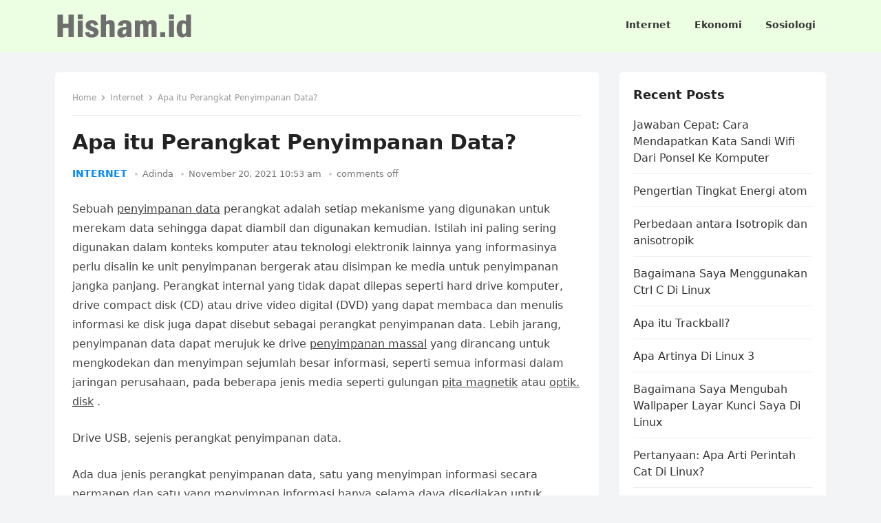

--- FILE ---
content_type: text/html; charset=utf-8
request_url: https://hisham.id/internet/apa-itu-perangkat-penyimpanan-data.html
body_size: 8547
content:
<!DOCTYPE html>
<html lang="id">
<head>
  <meta charset="UTF-8">
  <meta name="viewport" content="width=device-width, initial-scale=1">
  <meta http-equiv="X-UA-Compatible" content="IE=edge">
  <meta name="HandheldFriendly" content="true">
  <link rel="profile" href="https://gmpg.org/xfn/11">
  <meta name="description" content="Perangkat internal yang tidak dapat dilepas seperti hard drive&hellip; Istilah ini paling sering digunakan dalam konteks komputer atau teknologi elektronik lainnya yang informasinya perlu disalin ke unit penyimpanan bergerak atau disimpan ke media untuk penyimpanan jangka">
  <script type="application/ld+json">
  {
    "@context": "https://schema.org",
    "@type": "WebPage",
    "name": "Apa itu Perangkat Penyimpanan Data?",
    "@id": "https://hisham.id/internet/apa-itu-perangkat-penyimpanan-data.html#webpage",
    "url": "https://hisham.id/internet/apa-itu-perangkat-penyimpanan-data.html",
    "inLanguage": "id-ID",
    "commentCount": "0",
    "headline": "Apa itu Perangkat Penyimpanan Data? | Hisham.id",
    "reviewedBy": {
        "@type": "Organization",
        "@id": "https://hisham.id/#organization",
        "url": "https://hisham.id",
        "name": "Hisham.id",
        "description": "",
        "logo": {
            "@type": "ImageObject",
            "url": "https://hisham.id/wp-content/uploads/2022/10/hishamid.png",
            "width": "200",
            "height": "40"
        }
    },
    "mainEntity": {
        "@type": "Article",
        "headline": "Apa itu Perangkat Penyimpanan Data? | Hisham.id",
        "mainEntityOfPage": "https://hisham.id/internet/apa-itu-perangkat-penyimpanan-data.html",
        "datePublished": "2021-11-20T03:53:05+0700",
        "dateModified": "2021-11-20T03:53:05+0700",
        "articleSection": "Internet",
        "keywords": "",
        "author": {
            "@type": "Person",
            "url": "https://hisham.id/author",
            "name": "Adinda"
        },
        "image": {
            "@type": "ImageObject",
            "url": "https://hisham.id/wp-content/uploads/2023/01/default-thumbnail.jpg",
            "width": 1920,
            "height": 0
        },
        "publisher": {
            "@type": "Organization",
            "@id": "https://hisham.id/#organization",
            "url": "https://hisham.id",
            "name": "Hisham.id",
            "logo": {
                "@type": "ImageObject",
                "url": "https://hisham.id/wp-content/uploads/2022/10/hishamid.png",
                "width": "200",
                "height": "40"
            }
        }
    },
    "isPartOf": {
        "@type": "WebSite",
        "@id": "https://hisham.id#website",
        "url": "https://hisham.id",
        "name": "Hisham.id",
        "publisher": {
            "@type": "Organization",
            "@id": "https://hisham.id/#organization",
            "url": "https://hisham.id",
            "name": "Hisham.id",
            "logo": {
                "@type": "ImageObject",
                "url": "https://hisham.id/wp-content/uploads/2022/10/hishamid.png",
                "width": "200",
                "height": "40"
            }
        }
    },
    "lastReviewed": "2021-11-20T03:53:05+0700"
  }
  </script>
  <title>Apa itu Perangkat Penyimpanan Data? &#8211; Hisham.id</title>
  <link rel='stylesheet' id='classic-theme-styles-css' href='/wp-includes/css/classic-themes.min.css' type='text/css' media='all'>
  <style id='global-styles-inline-css' type='text/css'>
  body{--wp--preset--color--black: #000000;--wp--preset--color--cyan-bluish-gray: #abb8c3;--wp--preset--color--white: #ffffff;--wp--preset--color--pale-pink: #f78da7;--wp--preset--color--vivid-red: #cf2e2e;--wp--preset--color--luminous-vivid-orange: #ff6900;--wp--preset--color--luminous-vivid-amber: #fcb900;--wp--preset--color--light-green-cyan: #7bdcb5;--wp--preset--color--vivid-green-cyan: #00d084;--wp--preset--color--pale-cyan-blue: #8ed1fc;--wp--preset--color--vivid-cyan-blue: #0693e3;--wp--preset--color--vivid-purple: #9b51e0;--wp--preset--gradient--vivid-cyan-blue-to-vivid-purple: linear-gradient(135deg,rgba(6,147,227,1) 0%,rgb(155,81,224) 100%);--wp--preset--gradient--light-green-cyan-to-vivid-green-cyan: linear-gradient(135deg,rgb(122,220,180) 0%,rgb(0,208,130) 100%);--wp--preset--gradient--luminous-vivid-amber-to-luminous-vivid-orange: linear-gradient(135deg,rgba(252,185,0,1) 0%,rgba(255,105,0,1) 100%);--wp--preset--gradient--luminous-vivid-orange-to-vivid-red: linear-gradient(135deg,rgba(255,105,0,1) 0%,rgb(207,46,46) 100%);--wp--preset--gradient--very-light-gray-to-cyan-bluish-gray: linear-gradient(135deg,rgb(238,238,238) 0%,rgb(169,184,195) 100%);--wp--preset--gradient--cool-to-warm-spectrum: linear-gradient(135deg,rgb(74,234,220) 0%,rgb(151,120,209) 20%,rgb(207,42,186) 40%,rgb(238,44,130) 60%,rgb(251,105,98) 80%,rgb(254,248,76) 100%);--wp--preset--gradient--blush-light-purple: linear-gradient(135deg,rgb(255,206,236) 0%,rgb(152,150,240) 100%);--wp--preset--gradient--blush-bordeaux: linear-gradient(135deg,rgb(254,205,165) 0%,rgb(254,45,45) 50%,rgb(107,0,62) 100%);--wp--preset--gradient--luminous-dusk: linear-gradient(135deg,rgb(255,203,112) 0%,rgb(199,81,192) 50%,rgb(65,88,208) 100%);--wp--preset--gradient--pale-ocean: linear-gradient(135deg,rgb(255,245,203) 0%,rgb(182,227,212) 50%,rgb(51,167,181) 100%);--wp--preset--gradient--electric-grass: linear-gradient(135deg,rgb(202,248,128) 0%,rgb(113,206,126) 100%);--wp--preset--gradient--midnight: linear-gradient(135deg,rgb(2,3,129) 0%,rgb(40,116,252) 100%);--wp--preset--duotone--dark-grayscale: url('#wp-duotone-dark-grayscale');--wp--preset--duotone--grayscale: url('#wp-duotone-grayscale');--wp--preset--duotone--purple-yellow: url('#wp-duotone-purple-yellow');--wp--preset--duotone--blue-red: url('#wp-duotone-blue-red');--wp--preset--duotone--midnight: url('#wp-duotone-midnight');--wp--preset--duotone--magenta-yellow: url('#wp-duotone-magenta-yellow');--wp--preset--duotone--purple-green: url('#wp-duotone-purple-green');--wp--preset--duotone--blue-orange: url('#wp-duotone-blue-orange');--wp--preset--font-size--small: 13px;--wp--preset--font-size--medium: 20px;--wp--preset--font-size--large: 36px;--wp--preset--font-size--x-large: 42px;--wp--preset--spacing--20: 0.44rem;--wp--preset--spacing--30: 0.67rem;--wp--preset--spacing--40: 1rem;--wp--preset--spacing--50: 1.5rem;--wp--preset--spacing--60: 2.25rem;--wp--preset--spacing--70: 3.38rem;--wp--preset--spacing--80: 5.06rem;--wp--preset--shadow--natural: 6px 6px 9px rgba(0, 0, 0, 0.2);--wp--preset--shadow--deep: 12px 12px 50px rgba(0, 0, 0, 0.4);--wp--preset--shadow--sharp: 6px 6px 0px rgba(0, 0, 0, 0.2);--wp--preset--shadow--outlined: 6px 6px 0px -3px rgba(255, 255, 255, 1), 6px 6px rgba(0, 0, 0, 1);--wp--preset--shadow--crisp: 6px 6px 0px rgba(0, 0, 0, 1);}:where(.is-layout-flex){gap: 0.5em;}body .is-layout-flow > .alignleft{float: left;margin-inline-start: 0;margin-inline-end: 2em;}body .is-layout-flow > .alignright{float: right;margin-inline-start: 2em;margin-inline-end: 0;}body .is-layout-flow > .aligncenter{margin-left: auto !important;margin-right: auto !important;}body .is-layout-constrained > .alignleft{float: left;margin-inline-start: 0;margin-inline-end: 2em;}body .is-layout-constrained > .alignright{float: right;margin-inline-start: 2em;margin-inline-end: 0;}body .is-layout-constrained > .aligncenter{margin-left: auto !important;margin-right: auto !important;}body .is-layout-constrained > :where(:not(.alignleft):not(.alignright):not(.alignfull)){max-width: var(--wp--style--global--content-size);margin-left: auto !important;margin-right: auto !important;}body .is-layout-constrained > .alignwide{max-width: var(--wp--style--global--wide-size);}body .is-layout-flex{display: flex;}body .is-layout-flex{flex-wrap: wrap;align-items: center;}body .is-layout-flex > *{margin: 0;}:where(.wp-block-columns.is-layout-flex){gap: 2em;}.has-black-color{color: var(--wp--preset--color--black) !important;}.has-cyan-bluish-gray-color{color: var(--wp--preset--color--cyan-bluish-gray) !important;}.has-white-color{color: var(--wp--preset--color--white) !important;}.has-pale-pink-color{color: var(--wp--preset--color--pale-pink) !important;}.has-vivid-red-color{color: var(--wp--preset--color--vivid-red) !important;}.has-luminous-vivid-orange-color{color: var(--wp--preset--color--luminous-vivid-orange) !important;}.has-luminous-vivid-amber-color{color: var(--wp--preset--color--luminous-vivid-amber) !important;}.has-light-green-cyan-color{color: var(--wp--preset--color--light-green-cyan) !important;}.has-vivid-green-cyan-color{color: var(--wp--preset--color--vivid-green-cyan) !important;}.has-pale-cyan-blue-color{color: var(--wp--preset--color--pale-cyan-blue) !important;}.has-vivid-cyan-blue-color{color: var(--wp--preset--color--vivid-cyan-blue) !important;}.has-vivid-purple-color{color: var(--wp--preset--color--vivid-purple) !important;}.has-black-background-color{background-color: var(--wp--preset--color--black) !important;}.has-cyan-bluish-gray-background-color{background-color: var(--wp--preset--color--cyan-bluish-gray) !important;}.has-white-background-color{background-color: var(--wp--preset--color--white) !important;}.has-pale-pink-background-color{background-color: var(--wp--preset--color--pale-pink) !important;}.has-vivid-red-background-color{background-color: var(--wp--preset--color--vivid-red) !important;}.has-luminous-vivid-orange-background-color{background-color: var(--wp--preset--color--luminous-vivid-orange) !important;}.has-luminous-vivid-amber-background-color{background-color: var(--wp--preset--color--luminous-vivid-amber) !important;}.has-light-green-cyan-background-color{background-color: var(--wp--preset--color--light-green-cyan) !important;}.has-vivid-green-cyan-background-color{background-color: var(--wp--preset--color--vivid-green-cyan) !important;}.has-pale-cyan-blue-background-color{background-color: var(--wp--preset--color--pale-cyan-blue) !important;}.has-vivid-cyan-blue-background-color{background-color: var(--wp--preset--color--vivid-cyan-blue) !important;}.has-vivid-purple-background-color{background-color: var(--wp--preset--color--vivid-purple) !important;}.has-black-border-color{border-color: var(--wp--preset--color--black) !important;}.has-cyan-bluish-gray-border-color{border-color: var(--wp--preset--color--cyan-bluish-gray) !important;}.has-white-border-color{border-color: var(--wp--preset--color--white) !important;}.has-pale-pink-border-color{border-color: var(--wp--preset--color--pale-pink) !important;}.has-vivid-red-border-color{border-color: var(--wp--preset--color--vivid-red) !important;}.has-luminous-vivid-orange-border-color{border-color: var(--wp--preset--color--luminous-vivid-orange) !important;}.has-luminous-vivid-amber-border-color{border-color: var(--wp--preset--color--luminous-vivid-amber) !important;}.has-light-green-cyan-border-color{border-color: var(--wp--preset--color--light-green-cyan) !important;}.has-vivid-green-cyan-border-color{border-color: var(--wp--preset--color--vivid-green-cyan) !important;}.has-pale-cyan-blue-border-color{border-color: var(--wp--preset--color--pale-cyan-blue) !important;}.has-vivid-cyan-blue-border-color{border-color: var(--wp--preset--color--vivid-cyan-blue) !important;}.has-vivid-purple-border-color{border-color: var(--wp--preset--color--vivid-purple) !important;}.has-vivid-cyan-blue-to-vivid-purple-gradient-background{background: var(--wp--preset--gradient--vivid-cyan-blue-to-vivid-purple) !important;}.has-light-green-cyan-to-vivid-green-cyan-gradient-background{background: var(--wp--preset--gradient--light-green-cyan-to-vivid-green-cyan) !important;}.has-luminous-vivid-amber-to-luminous-vivid-orange-gradient-background{background: var(--wp--preset--gradient--luminous-vivid-amber-to-luminous-vivid-orange) !important;}.has-luminous-vivid-orange-to-vivid-red-gradient-background{background: var(--wp--preset--gradient--luminous-vivid-orange-to-vivid-red) !important;}.has-very-light-gray-to-cyan-bluish-gray-gradient-background{background: var(--wp--preset--gradient--very-light-gray-to-cyan-bluish-gray) !important;}.has-cool-to-warm-spectrum-gradient-background{background: var(--wp--preset--gradient--cool-to-warm-spectrum) !important;}.has-blush-light-purple-gradient-background{background: var(--wp--preset--gradient--blush-light-purple) !important;}.has-blush-bordeaux-gradient-background{background: var(--wp--preset--gradient--blush-bordeaux) !important;}.has-luminous-dusk-gradient-background{background: var(--wp--preset--gradient--luminous-dusk) !important;}.has-pale-ocean-gradient-background{background: var(--wp--preset--gradient--pale-ocean) !important;}.has-electric-grass-gradient-background{background: var(--wp--preset--gradient--electric-grass) !important;}.has-midnight-gradient-background{background: var(--wp--preset--gradient--midnight) !important;}.has-small-font-size{font-size: var(--wp--preset--font-size--small) !important;}.has-medium-font-size{font-size: var(--wp--preset--font-size--medium) !important;}.has-large-font-size{font-size: var(--wp--preset--font-size--large) !important;}.has-x-large-font-size{font-size: var(--wp--preset--font-size--x-large) !important;}
  .wp-block-navigation a:where(:not(.wp-element-button)){color: inherit;}
  :where(.wp-block-columns.is-layout-flex){gap: 2em;}
  .wp-block-pullquote{font-size: 1.5em;line-height: 1.6;}
  </style>
  <link rel='stylesheet' id='enjoynow-fontawesome-style-css' href='/wp-content/themes/enjoynow/assets/css/font-awesome.css' type='text/css' media='all'>
  <link rel='stylesheet' id='enjoynow-genericons-style-css' href='/wp-content/themes/enjoynow/genericons/genericons.css' type='text/css' media='all'>
  <link rel='stylesheet' id='enjoynow-style-css' href='/wp-content/themes/enjoynow/style.css' type='text/css' media='all'>
  <link rel='stylesheet' id='enjoynow-responsive-style-css' href='/wp-content/themes/enjoynow/responsive.css' type='text/css' media='all'>
  <script type='text/javascript' src='/wp-includes/js/jquery/jquery.min.js' id='jquery-core-js'></script>
  <link rel="canonical" href="/internet/apa-itu-perangkat-penyimpanan-data.html">
  <meta property="og:title" content='Apa itu Perangkat Penyimpanan Data?'>
  <meta property="og:description" content=''>
  <meta name="twitter:card" content='summary_large_image'>
  <meta name="twitter:title" content='Apa itu Perangkat Penyimpanan Data?'>
  <meta name="twitter:description" content=''>
  <script>
  window.dataLayer = window.dataLayer || [];
  function gtag(){dataLayer.push(arguments);}
  gtag('js', new Date());

  gtag('config', 'G-89DZZYW14E');
  </script>
  <style>
  .rpwe-block ul{
  list-style: none !important;
  margin-left: 0 !important;
  padding-left: 0 !important;
  }

  .rpwe-block li{
  border-bottom: 1px solid #eee;
  margin: 0 0 8px !important;
  padding: 5px 0 10px !important;
  list-style-type: none !important;
  display: block;
  }

  .rpwe-block a{
  display: inline !important;
  text-decoration: none;
  }

  .rpwe-block h3{
  background: none !important;
  clear: none;
  margin-bottom: 0 !important;
  margin-top: 0 !important;
  font-weight: 400;
  font-size: 16px !important;
  line-height: 1.5em;
  }

  .rpwe-thumb{
  border: 1px solid #eee !important;
  box-shadow: none !important;
  margin: 2px 10px 2px 0 !important;
  padding: 3px !important;
  }

  .rpwe-summary{
  font-size: 12px;
  }

  .rpwe-time{
  color: #bbb;
  font-size: 11px;
  }

  .rpwe-comment{
  color: #bbb;
  font-size: 11px;
  padding-left: 5px;
  }

  .rpwe-alignleft{
  display: inline;
  float: left;
  }

  .rpwe-alignright{
  display: inline;
  float: right;
  }

  .rpwe-aligncenter{
  display: block;
  margin-left: auto;
  margin-right: auto;
  }

  .rpwe-clearfix:before,
  .rpwe-clearfix:after{
  content: &quot;&quot;;
  display: table !important;
  }

  .rpwe-clearfix:after{
  clear: both;
  }

  .rpwe-clearfix{
  zoom: 1;
  }
  </style>
</head>
<body class="post-template-default single single-post postid-148886 single-format-standard wp-custom-logo wp-embed-responsive group-blog" itemprop="blogPost" itemscope itemtype="http://schema.org/BlogPosting">
  <svg xmlns="http://www.w3.org/2000/svg" viewbox="0 0 0 0" width="0" height="0" focusable="false" role="none" style="visibility: hidden; position: absolute; left: -9999px; overflow: hidden;">
  <defs>
    <filter id="wp-duotone-dark-grayscale">
      <fecolormatrix color-interpolation-filters="sRGB" type="matrix" values=".299 .587 .114 0 0 .299 .587 .114 0 0 .299 .587 .114 0 0 .299 .587 .114 0 0"></fecolormatrix>
      <fecomponenttransfer color-interpolation-filters="sRGB">
        <fefuncr type="table" tablevalues="0 0.49803921568627"></fefuncr>
        <fefuncg type="table" tablevalues="0 0.49803921568627"></fefuncg>
        <fefuncb type="table" tablevalues="0 0.49803921568627"></fefuncb>
        <fefunca type="table" tablevalues="1 1"></fefunca>
      </fecomponenttransfer>
      <fecomposite in2="SourceGraphic" operator="in"></fecomposite>
    </filter>
  </defs></svg><svg xmlns="http://www.w3.org/2000/svg" viewbox="0 0 0 0" width="0" height="0" focusable="false" role="none" style="visibility: hidden; position: absolute; left: -9999px; overflow: hidden;">
  <defs>
    <filter id="wp-duotone-grayscale">
      <fecolormatrix color-interpolation-filters="sRGB" type="matrix" values=".299 .587 .114 0 0 .299 .587 .114 0 0 .299 .587 .114 0 0 .299 .587 .114 0 0"></fecolormatrix>
      <fecomponenttransfer color-interpolation-filters="sRGB">
        <fefuncr type="table" tablevalues="0 1"></fefuncr>
        <fefuncg type="table" tablevalues="0 1"></fefuncg>
        <fefuncb type="table" tablevalues="0 1"></fefuncb>
        <fefunca type="table" tablevalues="1 1"></fefunca>
      </fecomponenttransfer>
      <fecomposite in2="SourceGraphic" operator="in"></fecomposite>
    </filter>
  </defs></svg><svg xmlns="http://www.w3.org/2000/svg" viewbox="0 0 0 0" width="0" height="0" focusable="false" role="none" style="visibility: hidden; position: absolute; left: -9999px; overflow: hidden;">
  <defs>
    <filter id="wp-duotone-purple-yellow">
      <fecolormatrix color-interpolation-filters="sRGB" type="matrix" values=".299 .587 .114 0 0 .299 .587 .114 0 0 .299 .587 .114 0 0 .299 .587 .114 0 0"></fecolormatrix>
      <fecomponenttransfer color-interpolation-filters="sRGB">
        <fefuncr type="table" tablevalues="0.54901960784314 0.98823529411765"></fefuncr>
        <fefuncg type="table" tablevalues="0 1"></fefuncg>
        <fefuncb type="table" tablevalues="0.71764705882353 0.25490196078431"></fefuncb>
        <fefunca type="table" tablevalues="1 1"></fefunca>
      </fecomponenttransfer>
      <fecomposite in2="SourceGraphic" operator="in"></fecomposite>
    </filter>
  </defs></svg><svg xmlns="http://www.w3.org/2000/svg" viewbox="0 0 0 0" width="0" height="0" focusable="false" role="none" style="visibility: hidden; position: absolute; left: -9999px; overflow: hidden;">
  <defs>
    <filter id="wp-duotone-blue-red">
      <fecolormatrix color-interpolation-filters="sRGB" type="matrix" values=".299 .587 .114 0 0 .299 .587 .114 0 0 .299 .587 .114 0 0 .299 .587 .114 0 0"></fecolormatrix>
      <fecomponenttransfer color-interpolation-filters="sRGB">
        <fefuncr type="table" tablevalues="0 1"></fefuncr>
        <fefuncg type="table" tablevalues="0 0.27843137254902"></fefuncg>
        <fefuncb type="table" tablevalues="0.5921568627451 0.27843137254902"></fefuncb>
        <fefunca type="table" tablevalues="1 1"></fefunca>
      </fecomponenttransfer>
      <fecomposite in2="SourceGraphic" operator="in"></fecomposite>
    </filter>
  </defs></svg><svg xmlns="http://www.w3.org/2000/svg" viewbox="0 0 0 0" width="0" height="0" focusable="false" role="none" style="visibility: hidden; position: absolute; left: -9999px; overflow: hidden;">
  <defs>
    <filter id="wp-duotone-midnight">
      <fecolormatrix color-interpolation-filters="sRGB" type="matrix" values=".299 .587 .114 0 0 .299 .587 .114 0 0 .299 .587 .114 0 0 .299 .587 .114 0 0"></fecolormatrix>
      <fecomponenttransfer color-interpolation-filters="sRGB">
        <fefuncr type="table" tablevalues="0 0"></fefuncr>
        <fefuncg type="table" tablevalues="0 0.64705882352941"></fefuncg>
        <fefuncb type="table" tablevalues="0 1"></fefuncb>
        <fefunca type="table" tablevalues="1 1"></fefunca>
      </fecomponenttransfer>
      <fecomposite in2="SourceGraphic" operator="in"></fecomposite>
    </filter>
  </defs></svg><svg xmlns="http://www.w3.org/2000/svg" viewbox="0 0 0 0" width="0" height="0" focusable="false" role="none" style="visibility: hidden; position: absolute; left: -9999px; overflow: hidden;">
  <defs>
    <filter id="wp-duotone-magenta-yellow">
      <fecolormatrix color-interpolation-filters="sRGB" type="matrix" values=".299 .587 .114 0 0 .299 .587 .114 0 0 .299 .587 .114 0 0 .299 .587 .114 0 0"></fecolormatrix>
      <fecomponenttransfer color-interpolation-filters="sRGB">
        <fefuncr type="table" tablevalues="0.78039215686275 1"></fefuncr>
        <fefuncg type="table" tablevalues="0 0.94901960784314"></fefuncg>
        <fefuncb type="table" tablevalues="0.35294117647059 0.47058823529412"></fefuncb>
        <fefunca type="table" tablevalues="1 1"></fefunca>
      </fecomponenttransfer>
      <fecomposite in2="SourceGraphic" operator="in"></fecomposite>
    </filter>
  </defs></svg><svg xmlns="http://www.w3.org/2000/svg" viewbox="0 0 0 0" width="0" height="0" focusable="false" role="none" style="visibility: hidden; position: absolute; left: -9999px; overflow: hidden;">
  <defs>
    <filter id="wp-duotone-purple-green">
      <fecolormatrix color-interpolation-filters="sRGB" type="matrix" values=".299 .587 .114 0 0 .299 .587 .114 0 0 .299 .587 .114 0 0 .299 .587 .114 0 0"></fecolormatrix>
      <fecomponenttransfer color-interpolation-filters="sRGB">
        <fefuncr type="table" tablevalues="0.65098039215686 0.40392156862745"></fefuncr>
        <fefuncg type="table" tablevalues="0 1"></fefuncg>
        <fefuncb type="table" tablevalues="0.44705882352941 0.4"></fefuncb>
        <fefunca type="table" tablevalues="1 1"></fefunca>
      </fecomponenttransfer>
      <fecomposite in2="SourceGraphic" operator="in"></fecomposite>
    </filter>
  </defs></svg><svg xmlns="http://www.w3.org/2000/svg" viewbox="0 0 0 0" width="0" height="0" focusable="false" role="none" style="visibility: hidden; position: absolute; left: -9999px; overflow: hidden;">
  <defs>
    <filter id="wp-duotone-blue-orange">
      <fecolormatrix color-interpolation-filters="sRGB" type="matrix" values=".299 .587 .114 0 0 .299 .587 .114 0 0 .299 .587 .114 0 0 .299 .587 .114 0 0"></fecolormatrix>
      <fecomponenttransfer color-interpolation-filters="sRGB">
        <fefuncr type="table" tablevalues="0.098039215686275 1"></fefuncr>
        <fefuncg type="table" tablevalues="0 0.66274509803922"></fefuncg>
        <fefuncb type="table" tablevalues="0.84705882352941 0.41960784313725"></fefuncb>
        <fefunca type="table" tablevalues="1 1"></fefunca>
      </fecomponenttransfer>
      <fecomposite in2="SourceGraphic" operator="in"></fecomposite>
    </filter>
  </defs></svg>
  <div id="page" class="site">
    <a class="skip-link screen-reader-text" href="#content">Skip to content</a>
    <header id="masthead" class="site-header clear">
      <div class="container">
        <div class="site-branding">
          <div id="logo">
            <a href="/" class="custom-logo-link" rel="home"><img width="200" height="40" src="/wp-content/uploads/2023/03/hishamid.png" class="custom-logo" alt="Hisham.id" decoding="async"></a>
          </div>
        </div>
        <nav id="primary-nav" class="primary-navigation">
          <div class="menu-top-container">
            <ul id="primary-menu" class="sf-menu">
              <li id="menu-item-455155" class="menu-item menu-item-type-taxonomy menu-item-object-category current-post-ancestor current-menu-parent current-post-parent menu-item-455155">
                <a href="/category/internet"><span class="menu-text">Internet</span></a>
              </li>
              <li id="menu-item-455156" class="menu-item menu-item-type-taxonomy menu-item-object-category menu-item-455156">
                <a href="/category/ekonomi"><span class="menu-text">Ekonomi</span></a>
              </li>
              <li id="menu-item-455157" class="menu-item menu-item-type-taxonomy menu-item-object-category menu-item-455157">
                <a href="/category/sosiologi"><span class="menu-text">Sosiologi</span></a>
              </li>
            </ul>
          </div>
        </nav>
        <div class="header-toggles">
          <button class="toggle nav-toggle mobile-nav-toggle" data-toggle-target=".menu-modal" data-toggle-body-class="showing-menu-modal" aria-expanded="false" data-set-focus=".close-nav-toggle"><span class="toggle-inner"><span class="toggle-icon"><svg class="svg-icon" aria-hidden="true" role="img" focusable="false" xmlns="http://www.w3.org/2000/svg" width="26" height="7" viewbox="0 0 26 7">
          <path fill-rule="evenodd" d="M332.5,45 C330.567003,45 329,43.4329966 329,41.5 C329,39.5670034 330.567003,38 332.5,38 C334.432997,38 336,39.5670034 336,41.5 C336,43.4329966 334.432997,45 332.5,45 Z M342,45 C340.067003,45 338.5,43.4329966 338.5,41.5 C338.5,39.5670034 340.067003,38 342,38 C343.932997,38 345.5,39.5670034 345.5,41.5 C345.5,43.4329966 343.932997,45 342,45 Z M351.5,45 C349.567003,45 348,43.4329966 348,41.5 C348,39.5670034 349.567003,38 351.5,38 C353.432997,38 355,39.5670034 355,41.5 C355,43.4329966 353.432997,45 351.5,45 Z" transform="translate(-329 -38)"></path></svg></span> <span class="toggle-text">Menu</span></span></button>
        </div>
      </div>
    </header>
    <div class="menu-modal cover-modal header-footer-group" data-modal-target-string=".menu-modal">
      <div class="menu-modal-inner modal-inner">
        <div class="menu-wrapper section-inner">
          <div class="menu-top">
            <button class="toggle close-nav-toggle fill-children-current-color" data-toggle-target=".menu-modal" data-toggle-body-class="showing-menu-modal" aria-expanded="false" data-set-focus=".menu-modal"><span class="toggle-text">Close Menu</span> <svg class="svg-icon" aria-hidden="true" role="img" focusable="false" xmlns="http://www.w3.org/2000/svg" width="16" height="16" viewbox="0 0 16 16">
            <polygon fill fill-rule="evenodd" points="6.852 7.649 .399 1.195 1.445 .149 7.899 6.602 14.352 .149 15.399 1.195 8.945 7.649 15.399 14.102 14.352 15.149 7.899 8.695 1.445 15.149 .399 14.102"></polygon></svg></button>
            <nav class="mobile-menu" aria-label="Mobile" role="navigation">
              <ul class="modal-menu reset-list-style">
                <li id="menu-item-455158" class="menu-item menu-item-type-taxonomy menu-item-object-category menu-item-455158">
                  <div class="ancestor-wrapper">
                    <a href="/category/browser">Browser</a>
                  </div>
                </li>
                <li id="menu-item-455159" class="menu-item menu-item-type-taxonomy menu-item-object-category menu-item-455159">
                  <div class="ancestor-wrapper">
                    <a href="/category/iphone">Iphone</a>
                  </div>
                </li>
                <li id="menu-item-455160" class="menu-item menu-item-type-taxonomy menu-item-object-category menu-item-455160">
                  <div class="ancestor-wrapper">
                    <a href="/category/samsung">Samsung</a>
                  </div>
                </li>
              </ul>
            </nav>
          </div>
        </div>
      </div>
    </div>
    <div class="header-space"></div>
    <div id="content" class="site-content container clear">
      <div id="primary" class="content-area">
        <main id="main" class="site-main">
          <article id="post-148886" class="post-148886 post type-post status-publish format-standard has-post-thumbnail hentry category-internet">
            <div class="breadcrumbs">
              <span class="breadcrumbs-nav"><a href="/">Home</a> <span class="post-category"><a href="/category/internet">Internet</a></span> <span class="post-title">Apa itu Perangkat Penyimpanan Data?</span></span>
            </div>
            <header class="entry-header">
              <h1 itemprop="headline" class="entry-title">Apa itu Perangkat Penyimpanan Data?</h1>
              <div class="entry-meta">
                <span class="entry-category"><a href="/category/internet">Internet</a></span> <span class="entry-author"><a href="/author/adinda" title="Pos-pos oleh Adinda" rel="author">Adinda</a></span> <span itemprop="dateUpdated" class="entry-date">November 20, 2021 10:53 am</span> <span class="entry-comment"><span class="comments-link">comments off</span></span>
              </div>
            </header>
            <div itemprop="articleBody" class="entry-content">
              <p>Sebuah <u>penyimpanan data</u> perangkat adalah setiap mekanisme yang digunakan untuk merekam data sehingga dapat diambil dan digunakan kemudian. Istilah ini paling sering digunakan dalam konteks komputer atau teknologi elektronik lainnya yang informasinya perlu disalin ke unit penyimpanan bergerak atau disimpan ke media untuk penyimpanan jangka panjang. Perangkat internal yang tidak dapat dilepas seperti hard drive komputer, drive compact disk (CD) atau drive video digital (DVD) yang dapat membaca dan menulis informasi ke disk juga dapat disebut sebagai perangkat penyimpanan data. Lebih jarang, penyimpanan data dapat merujuk ke drive <u>penyimpanan massal</u> yang dirancang untuk mengkodekan dan menyimpan sejumlah besar informasi, seperti semua informasi dalam jaringan perusahaan, pada beberapa jenis media seperti gulungan <u>pita magnetik</u> atau <u>optik. disk</u> .</p>
              <p>Drive USB, sejenis perangkat penyimpanan data.</p>
              <p>Ada dua jenis perangkat penyimpanan data, satu yang menyimpan informasi secara permanen dan satu yang menyimpan informasi hanya selama daya disediakan untuk mekanisme tersebut. Di dalam komputer, microchip memori akses acak (RAM) atau memori berbasis sirkuit tertanam adalah contoh bentuk penyimpanan data sementara, juga disebut penyimpanan <u>memori volatil</u> . Tujuan utama penyimpanan data volatil adalah untuk menyediakan area di mana perangkat dapat dengan cepat mengakses informasi &mdash; seperti kode untuk aplikasi &mdash; yang tidak harus disimpan setelah perangkat dimatikan atau disetel ulang. Informasi volatil ini sering disalin atau dikompilasi dari data yang disimpan pada perangkat penyimpanan data permanen.</p>
              <p>Kartu RAM, yang menyimpan data di dalam komputer.</p>
              <p>Perangkat penyimpanan data permanen dirancang untuk menyimpan informasi selama masa pakai media, terlepas dari apakah unit tersebut aktif atau tidak. Hard drive komputer yang menulis ke disk magnetik yang berputar adalah salah satu bentuk paling umum dari perangkat yang tidak dapat dilepas. Drive CD atau DVD adalah contoh lain dan, meskipun terkadang tidak dapat dilepas, mereka menulis ke disk yang dapat dilepas dan dibaca oleh komputer lain atau perangkat lain.</p>
              <p>CD adalah jenis perangkat penyimpanan data, meskipun popularitasnya berkurang.</p>
              <p>Salah satu jenis perangkat penyimpanan data yang paling sering digunakan dikenal sebagai <u>solid state drive</u> atau, lebih umum, flash drive. Jenis perangkat ini seringkali merupakan drive portabel mandiri yang dapat menyimpan sejumlah informasi tertentu dan dapat digunakan di hampir semua komputer atau perangkat dengan drive universal serial bus (USB). Popularitas solid state drive berasal dari fakta bahwa mereka tidak memiliki bagian yang bergerak, membuatnya lebih tahan terhadap kerusakan, terutama di perangkat seluler. Salah satu kelemahan menggunakan solid state drive adalah, meskipun teknologinya sangat cepat, kecil, dan efisien, namun juga aus seiring waktu, yang berarti hard disk pada akhirnya akan rentan terhadap kesalahan dan, pada akhirnya, tidak dapat digunakan.</p>
              <p>Hard drive komputer adalah jenis umum dari perangkat penyimpanan data yang tidak dapat dilepas.</p>
              <p>Perekam video digital memungkinkan orang untuk mengunduh, menyortir, menyimpan, dan melihat acara televisi favorit mereka.</p>
              <p>Data mungkin disimpan dalam CD.</p>
            </div>
            <div class="entry-tags"></div>
          </article>
          <div class="entry-footer">
            <div class="share-icons"></div>
          </div>
          <div itemscope itemprop="author" itemtype="http://schema.org/Person" class="author-box clear">
            <a itemprop="url" href="/author/adinda"><img alt='' src='https://secure.gravatar.com/avatar/?s=120&#038;d=mm&#038;r=g' srcset='https://secure.gravatar.com/avatar/?s=240&#038;d=mm&#038;r=g 2x' class='avatar avatar-120 photo avatar-default' height='120' width='120' loading='lazy' decoding='async'></a>
            <div class="author-meta">
              <div class="author-name">
                <span itemprop="name"><a href="/author/adinda">Adinda</a></span>
              </div>
              <div class="author-desc"></div>
            </div>
          </div>
          <div class="entry-related clear">
            <h3>Related Posts</h3>
            <div class="related-loop clear">
              <div class="hentry">
                <a class="thumbnail-link" href="/internet/perbedaan-internet-dan-web.html">
                <div class="thumbnail-wrap"></div></a>
                <h2 class="entry-title"><a href="/internet/perbedaan-internet-dan-web.html">Perbedaan internet dan web</a></h2>
              </div>
              <div class="hentry">
                <a class="thumbnail-link" href="/internet/apa-yang-dimaksud-dengan-warisan-berganda.html">
                <div class="thumbnail-wrap"></div></a>
                <h2 class="entry-title"><a href="/internet/apa-yang-dimaksud-dengan-warisan-berganda.html">Apa yang dimaksud dengan &#8220;Warisan Berganda&#8221;?</a></h2>
              </div>
              <div class="hentry last">
                <a class="thumbnail-link" href="/internet/apa-itu-sistem-enkripsi.html">
                <div class="thumbnail-wrap"></div></a>
                <h2 class="entry-title"><a href="/internet/apa-itu-sistem-enkripsi.html">Apa itu Sistem Enkripsi?</a></h2>
              </div>
              <div class="hentry">
                <a class="thumbnail-link" href="/internet/bagaimana-cara-menentukan-apakah-perangkat-keras-kompatibel-dengan-linux.html">
                <div class="thumbnail-wrap"></div></a>
                <h2 class="entry-title"><a href="/internet/bagaimana-cara-menentukan-apakah-perangkat-keras-kompatibel-dengan-linux.html">Bagaimana cara menentukan apakah Perangkat Keras Kompatibel dengan Linux&reg;?</a></h2>
              </div>
              <div class="hentry">
                <a class="thumbnail-link" href="/internet/apa-itu-wifi-sniffer.html">
                <div class="thumbnail-wrap"></div></a>
                <h2 class="entry-title"><a href="/internet/apa-itu-wifi-sniffer.html">Apa itu WiFi&reg; Sniffer?</a></h2>
              </div>
              <div class="hentry last">
                <a class="thumbnail-link" href="/internet/apa-tips-terbaik-untuk-konferensi-web-sumber-terbuka.html">
                <div class="thumbnail-wrap"></div></a>
                <h2 class="entry-title"><a href="/internet/apa-tips-terbaik-untuk-konferensi-web-sumber-terbuka.html">Apa Tips Terbaik untuk Konferensi Web Sumber Terbuka?</a></h2>
              </div>
            </div>
          </div>
        </main>
      </div>
      <aside id="secondary" class="widget-area sidebar">
        <div id="rpwe_widget-2" class="widget rpwe_widget recent-posts-extended">
          <h2 class="widget-title">Recent Posts</h2>
          <div class="rpwe-block">
            <ul class="rpwe-ul">
              <li class="rpwe-li rpwe-clearfix">
                <h3 class="rpwe-title"><a href="/wifi/jawaban-cepat-cara-mendapatkan-kata-sandi-wifi-dari-ponsel-ke-komputer.html" target="_self">Jawaban Cepat: Cara Mendapatkan Kata Sandi Wifi Dari Ponsel Ke Komputer</a></h3>
              </li>
              <li class="rpwe-li rpwe-clearfix">
                <h3 class="rpwe-title"><a href="/fisika/pengertian-tingkat-energi-atom.html" target="_self">Pengertian Tingkat Energi atom</a></h3>
              </li>
              <li class="rpwe-li rpwe-clearfix">
                <h3 class="rpwe-title"><a href="/fisika/perbedaan-antara-isotropik-dan-anisotropik.html" target="_self">Perbedaan antara Isotropik dan anisotropik</a></h3>
              </li>
              <li class="rpwe-li rpwe-clearfix">
                <h3 class="rpwe-title"><a href="/linux/bagaimana-saya-menggunakan-ctrl-c-di-linux.html" target="_self">Bagaimana Saya Menggunakan Ctrl C Di Linux</a></h3>
              </li>
              <li class="rpwe-li rpwe-clearfix">
                <h3 class="rpwe-title"><a href="/internet/apa-itu-trackball.html" target="_self">Apa itu Trackball?</a></h3>
              </li>
              <li class="rpwe-li rpwe-clearfix">
                <h3 class="rpwe-title"><a href="/linux/apa-artinya-di-linux-3.html" target="_self">Apa Artinya Di Linux 3</a></h3>
              </li>
              <li class="rpwe-li rpwe-clearfix">
                <h3 class="rpwe-title"><a href="/linux/bagaimana-saya-mengubah-wallpaper-layar-kunci-saya-di-linux.html" target="_self">Bagaimana Saya Mengubah Wallpaper Layar Kunci Saya Di Linux</a></h3>
              </li>
              <li class="rpwe-li rpwe-clearfix">
                <h3 class="rpwe-title"><a href="/linux/pertanyaan-apa-arti-perintah-cat-di-linux.html" target="_self">Pertanyaan: Apa Arti Perintah Cat Di Linux?</a></h3>
              </li>
              <li class="rpwe-li rpwe-clearfix">
                <h3 class="rpwe-title"><a href="/sosiologi/apa-teori-utama-dalam-psikologi-sosial.html" target="_self">Apa itu model busana?</a></h3>
              </li>
              <li class="rpwe-li rpwe-clearfix">
                <h3 class="rpwe-title"><a href="/pkn/jawaban-cepat-apakah-presiden-pernah-kehilangan-satu-suara.html" target="_self">Jawaban Cepat: Apakah Presiden Pernah Kehilangan Satu Suara?</a></h3>
              </li>
            </ul>
          </div>
        </div>
      </aside>
    </div>
    <footer id="colophon" class="site-footer">
      <div class="clear"></div>
      <div id="site-bottom" class="clear">
        <div class="container">
          <div class="menu-middele-container">
            <ul id="footer-menu" class="footer-nav">
              <li class="menu-item menu-item-type-taxonomy menu-item-object-category menu-item-455158">
                <a href="/category/browser">Browser</a>
              </li>
              <li class="menu-item menu-item-type-taxonomy menu-item-object-category menu-item-455159">
                <a href="/category/iphone">Iphone</a>
              </li>
              <li class="menu-item menu-item-type-taxonomy menu-item-object-category menu-item-455160">
                <a href="/category/samsung">Samsung</a>
              </li>
            </ul>
          </div>
          <div class="site-info">
            &copy; 2023 <a href="/">Hisham.id</a>
          </div>
        </div>
      </div>
    </footer>
  </div>
  <div id="back-top">
    <a href="#top" title="Back to top"><span class="genericon genericon-collapse"></span></a>
  </div>
  <script type='text/javascript' src='/wp-content/themes/enjoynow/assets/js/superfish.js' id='enjoynow-superfish-js'></script>
  <script type='text/javascript' src='/wp-content/themes/enjoynow/assets/js/html5.js' id='enjoynow-html5-js'></script>
  <script type='text/javascript' src='/wp-content/themes/enjoynow/assets/js/jquery.bxslider.js' id='enjoynow-bxslider-js'></script>
  <script type='text/javascript' src='/wp-content/themes/enjoynow/assets/js/theia-sticky-sidebar.js' id='enjoynow-sticky-sidebar-js'></script>
  <script type='text/javascript' src='/wp-content/themes/enjoynow/assets/js/index.js' id='enjoynow-index-js'></script>
  <script type='text/javascript' src='/wp-content/themes/enjoynow/assets/js/jquery.custom.js' id='enjoynow-custom-js'></script>
  <script>


    /(trident|msie)/i.test(navigator.userAgent)&&document.getElementById&&window.addEventListener&&window.addEventListener("hashchange",function(){var t,e=location.hash.substring(1);/^[A-z0-9_-]+$/.test(e)&&(t=document.getElementById(e))&&(/^(?:a|select|input|button|textarea)$/i.test(t.tagName)||(t.tabIndex=-1),t.focus())},!1);
  </script>
<script defer src="https://static.cloudflareinsights.com/beacon.min.js/vcd15cbe7772f49c399c6a5babf22c1241717689176015" integrity="sha512-ZpsOmlRQV6y907TI0dKBHq9Md29nnaEIPlkf84rnaERnq6zvWvPUqr2ft8M1aS28oN72PdrCzSjY4U6VaAw1EQ==" data-cf-beacon='{"version":"2024.11.0","token":"85967663729b4e39a00fb09a81237e7d","r":1,"server_timing":{"name":{"cfCacheStatus":true,"cfEdge":true,"cfExtPri":true,"cfL4":true,"cfOrigin":true,"cfSpeedBrain":true},"location_startswith":null}}' crossorigin="anonymous"></script>
</body>
</html>
